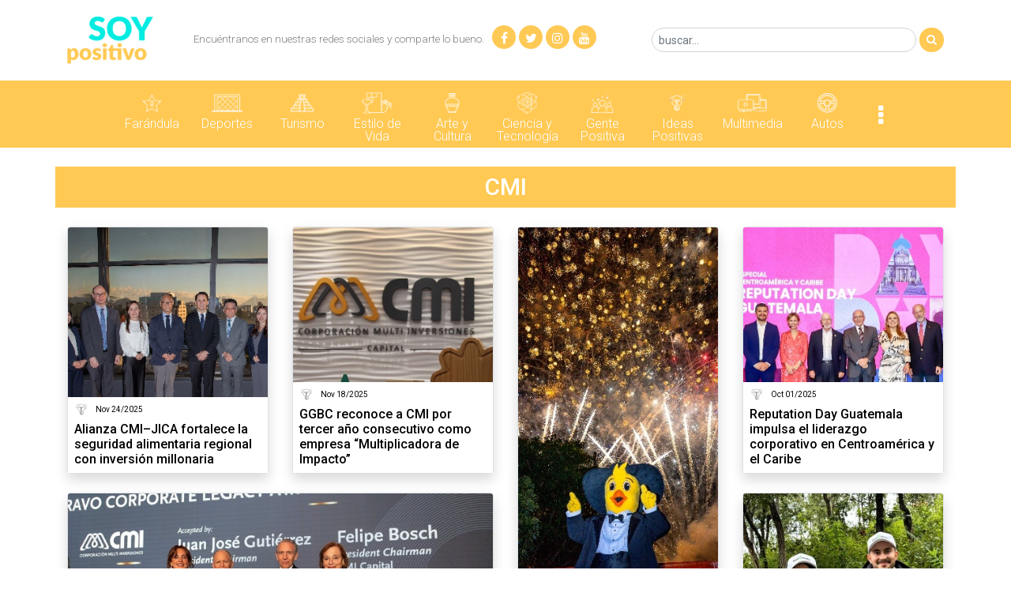

--- FILE ---
content_type: text/html; charset=UTF-8
request_url: https://www.soypositivo.com/tag/cmi/
body_size: 10707
content:
<!doctype html>
<html lang="es">
<head>
	<meta charset="UTF-8">
	<meta name="viewport" content="width=device-width, initial-scale=1">
	<link rel="profile" href="https://gmpg.org/xfn/11">
	
	<link rel="stylesheet" href="https://cdnjs.cloudflare.com/ajax/libs/twitter-bootstrap/4.4.1/css/bootstrap.min.css">
    <link rel="stylesheet" href="https://fonts.googleapis.com/css?family=Roboto:100,300,400,500,700">
    <link rel="stylesheet" href="//cdnjs.cloudflare.com/ajax/libs/font-awesome/5.12.1/css/fontawesome.min.css">
    <link rel="stylesheet" href="//cdnjs.cloudflare.com/ajax/libs/font-awesome/4.7.0/css/font-awesome.min.css">
    <link rel="stylesheet" href="//maxcdn.icons8.com/fonts/line-awesome/1.1/css/line-awesome.min.css">
    <link rel="stylesheet" href="//cdnjs.cloudflare.com/ajax/libs/simple-line-icons/2.4.1/css/simple-line-icons.min.css">
	<link rel="stylesheet" href="//cdnjs.cloudflare.com/ajax/libs/ekko-lightbox/5.3.0/ekko-lightbox.css">

	<meta name='robots' content='index, follow, max-image-preview:large, max-snippet:-1, max-video-preview:-1' />
	<style>img:is([sizes="auto" i], [sizes^="auto," i]) { contain-intrinsic-size: 3000px 1500px }</style>
	
	<!-- This site is optimized with the Yoast SEO plugin v19.6.1 - https://yoast.com/wordpress/plugins/seo/ -->
	<title>CMI Archivos - Soy Positivo</title>
	<link rel="canonical" href="https://www.soypositivo.com/tag/cmi/" />
	<link rel="next" href="https://www.soypositivo.com/tag/cmi/page/2/" />
	<meta property="og:locale" content="es_ES" />
	<meta property="og:type" content="article" />
	<meta property="og:title" content="CMI Archivos - Soy Positivo" />
	<meta property="og:url" content="https://www.soypositivo.com/tag/cmi/" />
	<meta property="og:site_name" content="Soy Positivo" />
	<meta property="og:image" content="https://www.soypositivo.com/wp-content/uploads/2020/03/80879531_2773777475994114_839019546286227456_o-1.png" />
	<meta property="og:image:width" content="1920" />
	<meta property="og:image:height" content="1080" />
	<meta property="og:image:type" content="image/png" />
	<meta name="twitter:card" content="summary_large_image" />
	<meta name="twitter:site" content="@soypositiivo_" />
	<script type="application/ld+json" class="yoast-schema-graph">{"@context":"https://schema.org","@graph":[{"@type":"CollectionPage","@id":"https://www.soypositivo.com/tag/cmi/","url":"https://www.soypositivo.com/tag/cmi/","name":"CMI Archivos - Soy Positivo","isPartOf":{"@id":"https://www.soypositivo.com/#website"},"breadcrumb":{"@id":"https://www.soypositivo.com/tag/cmi/#breadcrumb"},"inLanguage":"es"},{"@type":"BreadcrumbList","@id":"https://www.soypositivo.com/tag/cmi/#breadcrumb","itemListElement":[{"@type":"ListItem","position":1,"name":"Home","item":"https://www.soypositivo.com/"},{"@type":"ListItem","position":2,"name":"CMI"}]},{"@type":"WebSite","@id":"https://www.soypositivo.com/#website","url":"https://www.soypositivo.com/","name":"Soy Positivo","description":"Todo lo bueno y positivo de Guatemala y al rededor del mundo.","publisher":{"@id":"https://www.soypositivo.com/#organization"},"potentialAction":[{"@type":"SearchAction","target":{"@type":"EntryPoint","urlTemplate":"https://www.soypositivo.com/?s={search_term_string}"},"query-input":"required name=search_term_string"}],"inLanguage":"es"},{"@type":"Organization","@id":"https://www.soypositivo.com/#organization","name":"Soy Positivo","url":"https://www.soypositivo.com/","sameAs":["https://instagram.com/soypositivooficial?utm_source=ig_profile_share&amp;amp;amp;igshid=x6dknrqedw7x","https://www.youtube.com/channel/UCsC6chLELQbwa4Tzy_yGCgA?view_as=subscriber","https://www.facebook.com/soypositivooficial/","https://twitter.com/soypositiivo_"],"logo":{"@type":"ImageObject","inLanguage":"es","@id":"https://www.soypositivo.com/#/schema/logo/image/","url":"https://www.soypositivo.com/wp-content/uploads/2019/02/icono-pagina.png","contentUrl":"https://www.soypositivo.com/wp-content/uploads/2019/02/icono-pagina.png","width":512,"height":512,"caption":"Soy Positivo"},"image":{"@id":"https://www.soypositivo.com/#/schema/logo/image/"}}]}</script>
	<!-- / Yoast SEO plugin. -->


<link rel="alternate" type="application/rss+xml" title="Soy Positivo &raquo; Feed" href="https://www.soypositivo.com/feed/" />
<link rel="alternate" type="application/rss+xml" title="Soy Positivo &raquo; RSS de los comentarios" href="https://www.soypositivo.com/comments/feed/" />
<link rel="alternate" type="application/rss+xml" title="Soy Positivo &raquo; CMI RSS de la etiqueta" href="https://www.soypositivo.com/tag/cmi/feed/" />
<script type="ae38700072b0c2c0af30f1f3-text/javascript">
/* <![CDATA[ */
window._wpemojiSettings = {"baseUrl":"https:\/\/s.w.org\/images\/core\/emoji\/16.0.1\/72x72\/","ext":".png","svgUrl":"https:\/\/s.w.org\/images\/core\/emoji\/16.0.1\/svg\/","svgExt":".svg","source":{"concatemoji":"https:\/\/www.soypositivo.com\/wp-includes\/js\/wp-emoji-release.min.js?ver=6.8.3"}};
/*! This file is auto-generated */
!function(s,n){var o,i,e;function c(e){try{var t={supportTests:e,timestamp:(new Date).valueOf()};sessionStorage.setItem(o,JSON.stringify(t))}catch(e){}}function p(e,t,n){e.clearRect(0,0,e.canvas.width,e.canvas.height),e.fillText(t,0,0);var t=new Uint32Array(e.getImageData(0,0,e.canvas.width,e.canvas.height).data),a=(e.clearRect(0,0,e.canvas.width,e.canvas.height),e.fillText(n,0,0),new Uint32Array(e.getImageData(0,0,e.canvas.width,e.canvas.height).data));return t.every(function(e,t){return e===a[t]})}function u(e,t){e.clearRect(0,0,e.canvas.width,e.canvas.height),e.fillText(t,0,0);for(var n=e.getImageData(16,16,1,1),a=0;a<n.data.length;a++)if(0!==n.data[a])return!1;return!0}function f(e,t,n,a){switch(t){case"flag":return n(e,"\ud83c\udff3\ufe0f\u200d\u26a7\ufe0f","\ud83c\udff3\ufe0f\u200b\u26a7\ufe0f")?!1:!n(e,"\ud83c\udde8\ud83c\uddf6","\ud83c\udde8\u200b\ud83c\uddf6")&&!n(e,"\ud83c\udff4\udb40\udc67\udb40\udc62\udb40\udc65\udb40\udc6e\udb40\udc67\udb40\udc7f","\ud83c\udff4\u200b\udb40\udc67\u200b\udb40\udc62\u200b\udb40\udc65\u200b\udb40\udc6e\u200b\udb40\udc67\u200b\udb40\udc7f");case"emoji":return!a(e,"\ud83e\udedf")}return!1}function g(e,t,n,a){var r="undefined"!=typeof WorkerGlobalScope&&self instanceof WorkerGlobalScope?new OffscreenCanvas(300,150):s.createElement("canvas"),o=r.getContext("2d",{willReadFrequently:!0}),i=(o.textBaseline="top",o.font="600 32px Arial",{});return e.forEach(function(e){i[e]=t(o,e,n,a)}),i}function t(e){var t=s.createElement("script");t.src=e,t.defer=!0,s.head.appendChild(t)}"undefined"!=typeof Promise&&(o="wpEmojiSettingsSupports",i=["flag","emoji"],n.supports={everything:!0,everythingExceptFlag:!0},e=new Promise(function(e){s.addEventListener("DOMContentLoaded",e,{once:!0})}),new Promise(function(t){var n=function(){try{var e=JSON.parse(sessionStorage.getItem(o));if("object"==typeof e&&"number"==typeof e.timestamp&&(new Date).valueOf()<e.timestamp+604800&&"object"==typeof e.supportTests)return e.supportTests}catch(e){}return null}();if(!n){if("undefined"!=typeof Worker&&"undefined"!=typeof OffscreenCanvas&&"undefined"!=typeof URL&&URL.createObjectURL&&"undefined"!=typeof Blob)try{var e="postMessage("+g.toString()+"("+[JSON.stringify(i),f.toString(),p.toString(),u.toString()].join(",")+"));",a=new Blob([e],{type:"text/javascript"}),r=new Worker(URL.createObjectURL(a),{name:"wpTestEmojiSupports"});return void(r.onmessage=function(e){c(n=e.data),r.terminate(),t(n)})}catch(e){}c(n=g(i,f,p,u))}t(n)}).then(function(e){for(var t in e)n.supports[t]=e[t],n.supports.everything=n.supports.everything&&n.supports[t],"flag"!==t&&(n.supports.everythingExceptFlag=n.supports.everythingExceptFlag&&n.supports[t]);n.supports.everythingExceptFlag=n.supports.everythingExceptFlag&&!n.supports.flag,n.DOMReady=!1,n.readyCallback=function(){n.DOMReady=!0}}).then(function(){return e}).then(function(){var e;n.supports.everything||(n.readyCallback(),(e=n.source||{}).concatemoji?t(e.concatemoji):e.wpemoji&&e.twemoji&&(t(e.twemoji),t(e.wpemoji)))}))}((window,document),window._wpemojiSettings);
/* ]]> */
</script>
<style id='wp-emoji-styles-inline-css' type='text/css'>

	img.wp-smiley, img.emoji {
		display: inline !important;
		border: none !important;
		box-shadow: none !important;
		height: 1em !important;
		width: 1em !important;
		margin: 0 0.07em !important;
		vertical-align: -0.1em !important;
		background: none !important;
		padding: 0 !important;
	}
</style>
<link rel='stylesheet' id='wp-block-library-css' href='https://www.soypositivo.com/wp-includes/css/dist/block-library/style.min.css?ver=6.8.3' type='text/css' media='all' />
<style id='classic-theme-styles-inline-css' type='text/css'>
/*! This file is auto-generated */
.wp-block-button__link{color:#fff;background-color:#32373c;border-radius:9999px;box-shadow:none;text-decoration:none;padding:calc(.667em + 2px) calc(1.333em + 2px);font-size:1.125em}.wp-block-file__button{background:#32373c;color:#fff;text-decoration:none}
</style>
<link rel='stylesheet' id='block-gallery-frontend-css' href='https://www.soypositivo.com/wp-content/plugins/block-gallery/dist/blocks.style.build.css?ver=1.1.6' type='text/css' media='all' />
<style id='global-styles-inline-css' type='text/css'>
:root{--wp--preset--aspect-ratio--square: 1;--wp--preset--aspect-ratio--4-3: 4/3;--wp--preset--aspect-ratio--3-4: 3/4;--wp--preset--aspect-ratio--3-2: 3/2;--wp--preset--aspect-ratio--2-3: 2/3;--wp--preset--aspect-ratio--16-9: 16/9;--wp--preset--aspect-ratio--9-16: 9/16;--wp--preset--color--black: #000000;--wp--preset--color--cyan-bluish-gray: #abb8c3;--wp--preset--color--white: #ffffff;--wp--preset--color--pale-pink: #f78da7;--wp--preset--color--vivid-red: #cf2e2e;--wp--preset--color--luminous-vivid-orange: #ff6900;--wp--preset--color--luminous-vivid-amber: #fcb900;--wp--preset--color--light-green-cyan: #7bdcb5;--wp--preset--color--vivid-green-cyan: #00d084;--wp--preset--color--pale-cyan-blue: #8ed1fc;--wp--preset--color--vivid-cyan-blue: #0693e3;--wp--preset--color--vivid-purple: #9b51e0;--wp--preset--gradient--vivid-cyan-blue-to-vivid-purple: linear-gradient(135deg,rgba(6,147,227,1) 0%,rgb(155,81,224) 100%);--wp--preset--gradient--light-green-cyan-to-vivid-green-cyan: linear-gradient(135deg,rgb(122,220,180) 0%,rgb(0,208,130) 100%);--wp--preset--gradient--luminous-vivid-amber-to-luminous-vivid-orange: linear-gradient(135deg,rgba(252,185,0,1) 0%,rgba(255,105,0,1) 100%);--wp--preset--gradient--luminous-vivid-orange-to-vivid-red: linear-gradient(135deg,rgba(255,105,0,1) 0%,rgb(207,46,46) 100%);--wp--preset--gradient--very-light-gray-to-cyan-bluish-gray: linear-gradient(135deg,rgb(238,238,238) 0%,rgb(169,184,195) 100%);--wp--preset--gradient--cool-to-warm-spectrum: linear-gradient(135deg,rgb(74,234,220) 0%,rgb(151,120,209) 20%,rgb(207,42,186) 40%,rgb(238,44,130) 60%,rgb(251,105,98) 80%,rgb(254,248,76) 100%);--wp--preset--gradient--blush-light-purple: linear-gradient(135deg,rgb(255,206,236) 0%,rgb(152,150,240) 100%);--wp--preset--gradient--blush-bordeaux: linear-gradient(135deg,rgb(254,205,165) 0%,rgb(254,45,45) 50%,rgb(107,0,62) 100%);--wp--preset--gradient--luminous-dusk: linear-gradient(135deg,rgb(255,203,112) 0%,rgb(199,81,192) 50%,rgb(65,88,208) 100%);--wp--preset--gradient--pale-ocean: linear-gradient(135deg,rgb(255,245,203) 0%,rgb(182,227,212) 50%,rgb(51,167,181) 100%);--wp--preset--gradient--electric-grass: linear-gradient(135deg,rgb(202,248,128) 0%,rgb(113,206,126) 100%);--wp--preset--gradient--midnight: linear-gradient(135deg,rgb(2,3,129) 0%,rgb(40,116,252) 100%);--wp--preset--font-size--small: 13px;--wp--preset--font-size--medium: 20px;--wp--preset--font-size--large: 36px;--wp--preset--font-size--x-large: 42px;--wp--preset--spacing--20: 0.44rem;--wp--preset--spacing--30: 0.67rem;--wp--preset--spacing--40: 1rem;--wp--preset--spacing--50: 1.5rem;--wp--preset--spacing--60: 2.25rem;--wp--preset--spacing--70: 3.38rem;--wp--preset--spacing--80: 5.06rem;--wp--preset--shadow--natural: 6px 6px 9px rgba(0, 0, 0, 0.2);--wp--preset--shadow--deep: 12px 12px 50px rgba(0, 0, 0, 0.4);--wp--preset--shadow--sharp: 6px 6px 0px rgba(0, 0, 0, 0.2);--wp--preset--shadow--outlined: 6px 6px 0px -3px rgba(255, 255, 255, 1), 6px 6px rgba(0, 0, 0, 1);--wp--preset--shadow--crisp: 6px 6px 0px rgba(0, 0, 0, 1);}:where(.is-layout-flex){gap: 0.5em;}:where(.is-layout-grid){gap: 0.5em;}body .is-layout-flex{display: flex;}.is-layout-flex{flex-wrap: wrap;align-items: center;}.is-layout-flex > :is(*, div){margin: 0;}body .is-layout-grid{display: grid;}.is-layout-grid > :is(*, div){margin: 0;}:where(.wp-block-columns.is-layout-flex){gap: 2em;}:where(.wp-block-columns.is-layout-grid){gap: 2em;}:where(.wp-block-post-template.is-layout-flex){gap: 1.25em;}:where(.wp-block-post-template.is-layout-grid){gap: 1.25em;}.has-black-color{color: var(--wp--preset--color--black) !important;}.has-cyan-bluish-gray-color{color: var(--wp--preset--color--cyan-bluish-gray) !important;}.has-white-color{color: var(--wp--preset--color--white) !important;}.has-pale-pink-color{color: var(--wp--preset--color--pale-pink) !important;}.has-vivid-red-color{color: var(--wp--preset--color--vivid-red) !important;}.has-luminous-vivid-orange-color{color: var(--wp--preset--color--luminous-vivid-orange) !important;}.has-luminous-vivid-amber-color{color: var(--wp--preset--color--luminous-vivid-amber) !important;}.has-light-green-cyan-color{color: var(--wp--preset--color--light-green-cyan) !important;}.has-vivid-green-cyan-color{color: var(--wp--preset--color--vivid-green-cyan) !important;}.has-pale-cyan-blue-color{color: var(--wp--preset--color--pale-cyan-blue) !important;}.has-vivid-cyan-blue-color{color: var(--wp--preset--color--vivid-cyan-blue) !important;}.has-vivid-purple-color{color: var(--wp--preset--color--vivid-purple) !important;}.has-black-background-color{background-color: var(--wp--preset--color--black) !important;}.has-cyan-bluish-gray-background-color{background-color: var(--wp--preset--color--cyan-bluish-gray) !important;}.has-white-background-color{background-color: var(--wp--preset--color--white) !important;}.has-pale-pink-background-color{background-color: var(--wp--preset--color--pale-pink) !important;}.has-vivid-red-background-color{background-color: var(--wp--preset--color--vivid-red) !important;}.has-luminous-vivid-orange-background-color{background-color: var(--wp--preset--color--luminous-vivid-orange) !important;}.has-luminous-vivid-amber-background-color{background-color: var(--wp--preset--color--luminous-vivid-amber) !important;}.has-light-green-cyan-background-color{background-color: var(--wp--preset--color--light-green-cyan) !important;}.has-vivid-green-cyan-background-color{background-color: var(--wp--preset--color--vivid-green-cyan) !important;}.has-pale-cyan-blue-background-color{background-color: var(--wp--preset--color--pale-cyan-blue) !important;}.has-vivid-cyan-blue-background-color{background-color: var(--wp--preset--color--vivid-cyan-blue) !important;}.has-vivid-purple-background-color{background-color: var(--wp--preset--color--vivid-purple) !important;}.has-black-border-color{border-color: var(--wp--preset--color--black) !important;}.has-cyan-bluish-gray-border-color{border-color: var(--wp--preset--color--cyan-bluish-gray) !important;}.has-white-border-color{border-color: var(--wp--preset--color--white) !important;}.has-pale-pink-border-color{border-color: var(--wp--preset--color--pale-pink) !important;}.has-vivid-red-border-color{border-color: var(--wp--preset--color--vivid-red) !important;}.has-luminous-vivid-orange-border-color{border-color: var(--wp--preset--color--luminous-vivid-orange) !important;}.has-luminous-vivid-amber-border-color{border-color: var(--wp--preset--color--luminous-vivid-amber) !important;}.has-light-green-cyan-border-color{border-color: var(--wp--preset--color--light-green-cyan) !important;}.has-vivid-green-cyan-border-color{border-color: var(--wp--preset--color--vivid-green-cyan) !important;}.has-pale-cyan-blue-border-color{border-color: var(--wp--preset--color--pale-cyan-blue) !important;}.has-vivid-cyan-blue-border-color{border-color: var(--wp--preset--color--vivid-cyan-blue) !important;}.has-vivid-purple-border-color{border-color: var(--wp--preset--color--vivid-purple) !important;}.has-vivid-cyan-blue-to-vivid-purple-gradient-background{background: var(--wp--preset--gradient--vivid-cyan-blue-to-vivid-purple) !important;}.has-light-green-cyan-to-vivid-green-cyan-gradient-background{background: var(--wp--preset--gradient--light-green-cyan-to-vivid-green-cyan) !important;}.has-luminous-vivid-amber-to-luminous-vivid-orange-gradient-background{background: var(--wp--preset--gradient--luminous-vivid-amber-to-luminous-vivid-orange) !important;}.has-luminous-vivid-orange-to-vivid-red-gradient-background{background: var(--wp--preset--gradient--luminous-vivid-orange-to-vivid-red) !important;}.has-very-light-gray-to-cyan-bluish-gray-gradient-background{background: var(--wp--preset--gradient--very-light-gray-to-cyan-bluish-gray) !important;}.has-cool-to-warm-spectrum-gradient-background{background: var(--wp--preset--gradient--cool-to-warm-spectrum) !important;}.has-blush-light-purple-gradient-background{background: var(--wp--preset--gradient--blush-light-purple) !important;}.has-blush-bordeaux-gradient-background{background: var(--wp--preset--gradient--blush-bordeaux) !important;}.has-luminous-dusk-gradient-background{background: var(--wp--preset--gradient--luminous-dusk) !important;}.has-pale-ocean-gradient-background{background: var(--wp--preset--gradient--pale-ocean) !important;}.has-electric-grass-gradient-background{background: var(--wp--preset--gradient--electric-grass) !important;}.has-midnight-gradient-background{background: var(--wp--preset--gradient--midnight) !important;}.has-small-font-size{font-size: var(--wp--preset--font-size--small) !important;}.has-medium-font-size{font-size: var(--wp--preset--font-size--medium) !important;}.has-large-font-size{font-size: var(--wp--preset--font-size--large) !important;}.has-x-large-font-size{font-size: var(--wp--preset--font-size--x-large) !important;}
:where(.wp-block-post-template.is-layout-flex){gap: 1.25em;}:where(.wp-block-post-template.is-layout-grid){gap: 1.25em;}
:where(.wp-block-columns.is-layout-flex){gap: 2em;}:where(.wp-block-columns.is-layout-grid){gap: 2em;}
:root :where(.wp-block-pullquote){font-size: 1.5em;line-height: 1.6;}
</style>
<link rel='stylesheet' id='soypositivo-style-css' href='https://www.soypositivo.com/wp-content/themes/soypositivo/style.css?ver=6.8.3' type='text/css' media='all' />
<link rel='stylesheet' id='soypositivo-template-css' href='https://www.soypositivo.com/wp-content/themes/soypositivo/assets/css/template.css?ver=20200323' type='text/css' media='all' />
<script type="ae38700072b0c2c0af30f1f3-text/javascript" src="https://www.soypositivo.com/wp-includes/js/jquery/jquery.min.js?ver=3.7.1" id="jquery-core-js"></script>
<script type="ae38700072b0c2c0af30f1f3-text/javascript" src="https://www.soypositivo.com/wp-includes/js/jquery/jquery-migrate.min.js?ver=3.4.1" id="jquery-migrate-js"></script>
<script type="ae38700072b0c2c0af30f1f3-text/javascript" src="https://www.soypositivo.com/wp-content/themes/soypositivo/assets/js/scripts.js?ver=20200318" id="soypositivo-scripts-js"></script>
<script type="ae38700072b0c2c0af30f1f3-text/javascript" src="https://www.soypositivo.com/wp-content/themes/soypositivo/assets/js/gallery.js?ver=20200311" id="soypositivo-gallery-js"></script>
<script type="ae38700072b0c2c0af30f1f3-text/javascript" id="soypositivo-loadmore-js-extra">
/* <![CDATA[ */
var sp_loadmore_params = {"ajaxurl":"https:\/\/www.soypositivo.com\/wp-admin\/admin-ajax.php","posts":"{\"tag\":\"cmi\",\"error\":\"\",\"m\":\"\",\"p\":0,\"post_parent\":\"\",\"subpost\":\"\",\"subpost_id\":\"\",\"attachment\":\"\",\"attachment_id\":0,\"name\":\"\",\"pagename\":\"\",\"page_id\":0,\"second\":\"\",\"minute\":\"\",\"hour\":\"\",\"day\":0,\"monthnum\":0,\"year\":0,\"w\":0,\"category_name\":\"\",\"cat\":\"\",\"tag_id\":3992,\"author\":\"\",\"author_name\":\"\",\"feed\":\"\",\"tb\":\"\",\"paged\":0,\"meta_key\":\"\",\"meta_value\":\"\",\"preview\":\"\",\"s\":\"\",\"sentence\":\"\",\"title\":\"\",\"fields\":\"all\",\"menu_order\":\"\",\"embed\":\"\",\"category__in\":[],\"category__not_in\":[],\"category__and\":[],\"post__in\":[],\"post__not_in\":[],\"post_name__in\":[],\"tag__in\":[],\"tag__not_in\":[],\"tag__and\":[],\"tag_slug__in\":[\"cmi\"],\"tag_slug__and\":[],\"post_parent__in\":[],\"post_parent__not_in\":[],\"author__in\":[],\"author__not_in\":[],\"search_columns\":[],\"ignore_sticky_posts\":false,\"suppress_filters\":false,\"cache_results\":true,\"update_post_term_cache\":true,\"update_menu_item_cache\":false,\"lazy_load_term_meta\":true,\"update_post_meta_cache\":true,\"post_type\":\"\",\"posts_per_page\":10,\"nopaging\":false,\"comments_per_page\":\"50\",\"no_found_rows\":false,\"order\":\"DESC\"}","is_single":"","is_search":"","single_id":"0","category_id":"0","search_s":"","current_page":"1","max_page":"8"};
/* ]]> */
</script>
<script type="ae38700072b0c2c0af30f1f3-text/javascript" src="https://www.soypositivo.com/wp-content/themes/soypositivo/assets/js/loadmore.js?ver=20200311" id="soypositivo-loadmore-js"></script>
<link rel="https://api.w.org/" href="https://www.soypositivo.com/wp-json/" /><link rel="alternate" title="JSON" type="application/json" href="https://www.soypositivo.com/wp-json/wp/v2/tags/3992" /><link rel="EditURI" type="application/rsd+xml" title="RSD" href="https://www.soypositivo.com/xmlrpc.php?rsd" />
<meta name="generator" content="WordPress 6.8.3" />
<meta name="generator" content="Site Kit by Google 1.83.0" /><script async src="//pagead2.googlesyndication.com/pagead/js/adsbygoogle.js" type="ae38700072b0c2c0af30f1f3-text/javascript"></script>
<script type="ae38700072b0c2c0af30f1f3-text/javascript">
  (adsbygoogle = window.adsbygoogle || []).push({
    google_ad_client: "ca-pub-8814443769245458",
    enable_page_level_ads: true
  });
</script>
<script type="ae38700072b0c2c0af30f1f3-text/javascript">
  (adsbygoogle = window.adsbygoogle || []).push({
    google_ad_client: "ca-pub-8814443769245458",
    enable_page_level_ads: true
  });
</script>
<!-- Global site tag (gtag.js) - Google Analytics -->
<script async src="https://www.googletagmanager.com/gtag/js?id=UA-162127527-1" type="ae38700072b0c2c0af30f1f3-text/javascript"></script>
<script type="ae38700072b0c2c0af30f1f3-text/javascript">
  window.dataLayer = window.dataLayer || [];
  function gtag(){dataLayer.push(arguments);}
  gtag('js', new Date());

  gtag('config', 'UA-162127527-1');
</script>
<script data-ad-client="ca-pub-8900610961457385" async src="https://pagead2.googlesyndication.com/pagead/js/adsbygoogle.js" type="ae38700072b0c2c0af30f1f3-text/javascript"></script>
<script data-ad-client="ca-pub-8900610961457385" async src="https://pagead2.googlesyndication.com/pagead/js/adsbygoogle.js" type="ae38700072b0c2c0af30f1f3-text/javascript"></script><link rel="icon" href="https://www.soypositivo.com/wp-content/uploads/2019/02/cropped-icono-pagina-32x32.png" sizes="32x32" />
<link rel="icon" href="https://www.soypositivo.com/wp-content/uploads/2019/02/cropped-icono-pagina-192x192.png" sizes="192x192" />
<link rel="apple-touch-icon" href="https://www.soypositivo.com/wp-content/uploads/2019/02/cropped-icono-pagina-180x180.png" />
<meta name="msapplication-TileImage" content="https://www.soypositivo.com/wp-content/uploads/2019/02/cropped-icono-pagina-270x270.png" />
</head>

<body class="archive tag tag-cmi tag-3992 wp-theme-soypositivo hfeed no-sidebar">
	
	<header >
    <nav class="navbar navbar-light navbar-expand-md" style="background-color: #fff;">
        <div class="container">
    		<a class="navbar-brand" href="https://www.soypositivo.com/">
				<img id="logo" class="pt-md-2 pb-md-2" alt="Logo Soy Positivo" src="https://www.soypositivo.com/wp-content/themes/soypositivo/assets/images/logo.png" width="80%">
    		</a>
    		<button data-toggle="collapse" data-target="#navcol-3" class="navbar-toggler" id="btn-nav-col-3">
    			<span class="sr-only">Toggle navigation</span>
    			<i class="la la-search"></i>
    		</button>
        <div
                class="collapse navbar-collapse" id="navcol-1">
                <ul class="nav navbar-nav mr-auto">
                    <li class="nav-item d-none d-sm-none d-md-none d-lg-inline-block" role="presentation">
                    	<span class="nav-link font-weight-light intro-text">Encuéntranos en nuestras redes sociales y comparte lo bueno.</span>
                    </li>
                    <li class="nav-item d-inline-flex d-sm-inline-flex mb-2 mr-2" role="presentation">
                    	<a class="nav-link fa-redes head" target="_blank" href="https://www.facebook.com/soypositivooficial/"><i class="fa fa-facebook"></i></a>
                    	<a class="nav-link fa-redes head" target="_blank" href="https://twitter.com/SoyPositivo_"><i class="fa fa-twitter"></i></a>
                    	<a class="nav-link fa-redes head" target="_blank" href="https://www.instagram.com/soypositivooficial/"><i class="fa fa-instagram"></i></a>
                    	<a class="nav-link fa-redes head" target="_blank" href="https://www.youtube.com/channel/UCsC6chLELQbwa4Tzy_yGCgA"><i class="fa fa-youtube"></i></a>
                    </li>
                </ul>
        </div>
        <div class="collapse navbar-collapse" id="navcol-3">
            <ul class="nav navbar-nav ml-auto">
                <li class="nav-item" role="presentation">
                	                	<form action="https://www.soypositivo.com">
                    <div class="input-group input-group-sm">

                    		<input class="form-control input-buscar" name="s" value="" type="text" placeholder="buscar...">
	                        <div class="input-group-append d-none d-sm-none d-md-inline-block">
	                        	<button class="btn btn-outline-link btn-search" type="submit">
	                        		<i class="fa fa-search"></i>
	                        	</button>
	                        </div>
                    </div>
                  </form>
                </li>
            </ul>
        </div>
        </div>
    </nav>
    <nav class="navbar navbar-light navbar-expand-lg text-white nav-secciones m-0 p-0">
        <div class="container-fluid">
        	<button data-toggle="collapse" class="navbar-toggler" data-target="#navcol-2" id="btn-nav-col-2" onclick="if (!window.__cfRLUnblockHandlers) return false; clickedIt()" data-cf-modified-ae38700072b0c2c0af30f1f3-="">
        		<span class="sr-only">Toggle navigation</span>
        		<i class="la la-bars pr-2"></i><span>MENÚ&nbsp;</span>
        	</button>
            <div class="collapse navbar-collapse"
                id="navcol-2">
                <ul class="nav navbar-nav d-flex d-sm-flex d-md-flex d-lg-flex d-xl-flex mx-auto align-items-xl-center">
                	
                							    
						  
						    <li class="nav-item" style="" role="presentation" onmouseover="if (!window.__cfRLUnblockHandlers) return false; this.style.backgroundColor='#b981ff'" onmouseout="if (!window.__cfRLUnblockHandlers) return false; this.style.backgroundColor=''" data-cf-modified-ae38700072b0c2c0af30f1f3-="">
						    	<a class="nav-link" href="https://www.soypositivo.com/farandula/">
							    	<img class="d-block" src="https://www.soypositivo.com/wp-content/uploads/2018/07/Objeto-inteligente-vectorial1.png" alt="Farándula">
							    	<span class="d-block">Farándula</span>
						    	</a>
						    </li>
						    
						    						    
						  
						    <li class="nav-item" style="" role="presentation" onmouseover="if (!window.__cfRLUnblockHandlers) return false; this.style.backgroundColor='#fc355f'" onmouseout="if (!window.__cfRLUnblockHandlers) return false; this.style.backgroundColor=''" data-cf-modified-ae38700072b0c2c0af30f1f3-="">
						    	<a class="nav-link" href="https://www.soypositivo.com/deportes/">
							    	<img class="d-block" src="https://www.soypositivo.com/wp-content/uploads/2018/07/Objeto-inteligente-vectorial1-1.png" alt="Deportes">
							    	<span class="d-block">Deportes</span>
						    	</a>
						    </li>
						    
						    						    
						  
						    <li class="nav-item" style="" role="presentation" onmouseover="if (!window.__cfRLUnblockHandlers) return false; this.style.backgroundColor='#fbb03b'" onmouseout="if (!window.__cfRLUnblockHandlers) return false; this.style.backgroundColor=''" data-cf-modified-ae38700072b0c2c0af30f1f3-="">
						    	<a class="nav-link" href="https://www.soypositivo.com/turismo/">
							    	<img class="d-block" src="https://www.soypositivo.com/wp-content/uploads/2018/07/Icono-Turismo3_03.png" alt="Turismo">
							    	<span class="d-block">Turismo</span>
						    	</a>
						    </li>
						    
						    						    
						  
						    <li class="nav-item" style="" role="presentation" onmouseover="if (!window.__cfRLUnblockHandlers) return false; this.style.backgroundColor='#2cabff'" onmouseout="if (!window.__cfRLUnblockHandlers) return false; this.style.backgroundColor=''" data-cf-modified-ae38700072b0c2c0af30f1f3-="">
						    	<a class="nav-link" href="https://www.soypositivo.com/estilo-de-vida/">
							    	<img class="d-block" src="https://www.soypositivo.com/wp-content/uploads/2018/07/Objeto-inteligente-vectorial3-1.png" alt="Estilo de Vida">
							    	<span class="d-block">Estilo de Vida</span>
						    	</a>
						    </li>
						    
						    						    
						  
						    <li class="nav-item" style="" role="presentation" onmouseover="if (!window.__cfRLUnblockHandlers) return false; this.style.backgroundColor='#ffbd3a'" onmouseout="if (!window.__cfRLUnblockHandlers) return false; this.style.backgroundColor=''" data-cf-modified-ae38700072b0c2c0af30f1f3-="">
						    	<a class="nav-link" href="https://www.soypositivo.com/arte-y-cultura/">
							    	<img class="d-block" src="https://www.soypositivo.com/wp-content/uploads/2018/07/Objeto-inteligente-vectorial4-1.png" alt="Arte y Cultura">
							    	<span class="d-block">Arte y Cultura</span>
						    	</a>
						    </li>
						    
						    						    
						  
						    <li class="nav-item" style="" role="presentation" onmouseover="if (!window.__cfRLUnblockHandlers) return false; this.style.backgroundColor='#14cd51'" onmouseout="if (!window.__cfRLUnblockHandlers) return false; this.style.backgroundColor=''" data-cf-modified-ae38700072b0c2c0af30f1f3-="">
						    	<a class="nav-link" href="https://www.soypositivo.com/ciencia-y-tecnologia/">
							    	<img class="d-block" src="https://www.soypositivo.com/wp-content/uploads/2018/07/Objeto-inteligente-vectorial5-1.png" alt="Ciencia y Tecnología">
							    	<span class="d-block">Ciencia y Tecnología</span>
						    	</a>
						    </li>
						    
						    						    
						  
						    <li class="nav-item" style="" role="presentation" onmouseover="if (!window.__cfRLUnblockHandlers) return false; this.style.backgroundColor='#0dcabc'" onmouseout="if (!window.__cfRLUnblockHandlers) return false; this.style.backgroundColor=''" data-cf-modified-ae38700072b0c2c0af30f1f3-="">
						    	<a class="nav-link" href="https://www.soypositivo.com/gente-positiva/">
							    	<img class="d-block" src="https://www.soypositivo.com/wp-content/uploads/2018/07/Objeto-inteligente-vectorial6-1.png" alt="Gente Positiva">
							    	<span class="d-block">Gente Positiva</span>
						    	</a>
						    </li>
						    
						    						    
						  
						    <li class="nav-item" style="" role="presentation" onmouseover="if (!window.__cfRLUnblockHandlers) return false; this.style.backgroundColor='#dfc90d'" onmouseout="if (!window.__cfRLUnblockHandlers) return false; this.style.backgroundColor=''" data-cf-modified-ae38700072b0c2c0af30f1f3-="">
						    	<a class="nav-link" href="https://www.soypositivo.com/ideas-positivas/">
							    	<img class="d-block" src="https://www.soypositivo.com/wp-content/uploads/2018/07/Objeto-inteligente-vectorial7-1.png" alt="Ideas Positivas">
							    	<span class="d-block">Ideas Positivas</span>
						    	</a>
						    </li>
						    
						    						    
						  
						    <li class="nav-item" style="" role="presentation" onmouseover="if (!window.__cfRLUnblockHandlers) return false; this.style.backgroundColor='#a40329'" onmouseout="if (!window.__cfRLUnblockHandlers) return false; this.style.backgroundColor=''" data-cf-modified-ae38700072b0c2c0af30f1f3-="">
						    	<a class="nav-link" href="https://www.soypositivo.com/multimedia/">
							    	<img class="d-block" src="https://www.soypositivo.com/wp-content/uploads/2018/07/Objeto-inteligente-vectorial8-1.png" alt="Multimedia">
							    	<span class="d-block">Multimedia</span>
						    	</a>
						    </li>
						    
						    						    
						  
						    <li class="nav-item" style="" role="presentation" onmouseover="if (!window.__cfRLUnblockHandlers) return false; this.style.backgroundColor='#19428e'" onmouseout="if (!window.__cfRLUnblockHandlers) return false; this.style.backgroundColor=''" data-cf-modified-ae38700072b0c2c0af30f1f3-="">
						    	<a class="nav-link" href="https://www.soypositivo.com/autos/">
							    	<img class="d-block" src="https://www.soypositivo.com/wp-content/uploads/2018/08/autos-blanco.png" alt="Autos">
							    	<span class="d-block">Autos</span>
						    	</a>
						    </li>
						    
						                    	<li class="nav-item menu-2-toggle-dk" style="" role="presentation" style="width:40px;">
				    	<a class="nav-link menu-2-toggle" href="#" style="width:40px;line-height: 60px;font-size: 30px;">
					    	<i class="fa fa-ellipsis-v" aria-hidden="true"></i>
				    	</a>
				    </li>
                </ul>
            </div>
            <button data-toggle="collapse" class="navbar-toggler menu-2-toggle">
        		<i class="fa fa-ellipsis-v" aria-hidden="true"></i>
        	</button>
        </div>
    </nav>
    <div class="container" id="menu-2" style="display:none;">
    	<div class="row">
    		<div class="col-md-4 offset-md-8 col-xl-3 offset-xl-9  col-7 offset-5 cont-menu-nav">
    			    		<ul id="menu-nav-menu-principal" class="nav justify-content-end"><li class="nav-item" role="presentation"><a class="nav-link menu-toogle-link" href="https://www.soypositivo.com/nosotros/">Nosotros</a></li><li class="nav-item" role="presentation"><a class="nav-link menu-toogle-link" href="https://www.soypositivo.com/compartamos-lo-bueno/">¡Compartamos lo bueno!</a></li><li class="nav-item" role="presentation"><a class="nav-link menu-toogle-link" href="https://www.soypositivo.com/publicidad/">Publicidad</a></li></ul>    		</div>
    </header>
  

<div class="container mt-4 mb-4">
  	<div class="row">
		<div class="col-12 caja-titulo pt-2">
			<h1>CMI</h1>		</div>
	</div>
</div>
  <main class="container mt-4 mb-4">
        <div class="row sp_loadmore_container">
    		<div class="col-10 col-sm-10 col-md-12 col-lg-6 offset-1 offset-sm-1 offset-md-0">
                <div class="row">
        
<div class="col-md-6">
	<a class="link-card" href="https://www.soypositivo.com/alianza-cmi-jica-fortalece-la-seguridad-alimentaria-regional-con-inversion-millonaria/">
		<div class="card border rounded shadow mb-4 mascara">
		    <div class="w-100 h-100 filter" style="background-color:#dfc90d;"></div>
		    
		    		    <img class="img-fluid card-img w-100 d-block" height="368" width="300" src="https://www.soypositivo.com/wp-content/uploads/2025/11/j-p-1.jpg" loading="lazy">
		    		    <div class="card-body p-0">
		        <div class="card-metadata">
		        	<img class="icon-no-hover" src="https://www.soypositivo.com/wp-content/uploads/2018/07/Objeto-inteligente-vectorial7-2.png">
		        	<img class="icon-hover" src="https://www.soypositivo.com/wp-content/uploads/2018/07/Objeto-inteligente-vectorial7-3.png">
		        	<span class="date pb-2 pt-2">Nov 24/2025</span>
		            <h3 class="title pb-2 pr-2 pl-2 m-0">Alianza CMI–JICA fortalece la seguridad alimentaria regional con inversión millonaria</h3>
		        </div>
		    </div>
		</div>
	</a>  
</div>

	


<div class="col-md-6">
	<a class="link-card" href="https://www.soypositivo.com/ggbc-reconoce-a-cmi-por-tercer-ano-consecutivo-como-empresa-multiplicadora-de-impacto/">
		<div class="card border rounded shadow mb-4 mascara">
		    <div class="w-100 h-100 filter" style="background-color:#dfc90d;"></div>
		    
		    		    <img class="img-fluid card-img w-100 d-block" height="368" width="300" src="https://www.soypositivo.com/wp-content/uploads/2025/11/c-p-10.jpg" loading="lazy">
		    		    <div class="card-body p-0">
		        <div class="card-metadata">
		        	<img class="icon-no-hover" src="https://www.soypositivo.com/wp-content/uploads/2018/07/Objeto-inteligente-vectorial7-2.png">
		        	<img class="icon-hover" src="https://www.soypositivo.com/wp-content/uploads/2018/07/Objeto-inteligente-vectorial7-3.png">
		        	<span class="date pb-2 pt-2">Nov 18/2025</span>
		            <h3 class="title pb-2 pr-2 pl-2 m-0">GGBC reconoce a CMI por tercer año consecutivo como empresa “Multiplicadora de Impacto”</h3>
		        </div>
		    </div>
		</div>
	</a>  
</div>

	


<div class="col-md-12">
	<a class="link-card" href="https://www.soypositivo.com/el-consejo-de-las-americas-destaca-a-cmi-por-su-impacto-y-trayectoria-empresarial-en-la-region/">
		<div class="card border rounded shadow mb-4 mascara">
		    <div class="w-100 h-100 filter" style="background-color:#dfc90d;"></div>
		    
		    		    <img class="img-fluid card-img w-100 d-block d-md-none" height="368" width="300" src="https://www.soypositivo.com/wp-content/uploads/2025/10/c-p-11.jpg" loading="lazy">
		    <img class="img-fluid card-img w-100 d-none d-md-block" height="368" width="300" src="https://www.soypositivo.com/wp-content/uploads/2025/10/c-pp-11.jpg" loading="lazy">
		    		    <div class="card-body p-0">
		        <div class="card-metadata">
		        	<img class="icon-no-hover" src="https://www.soypositivo.com/wp-content/uploads/2018/07/Objeto-inteligente-vectorial7-2.png">
		        	<img class="icon-hover" src="https://www.soypositivo.com/wp-content/uploads/2018/07/Objeto-inteligente-vectorial7-3.png">
		        	<span class="date pb-2 pt-2">Oct 17/2025</span>
		            <h3 class="title pb-2 pr-2 pl-2 m-0">El Consejo de las Américas destaca a CMI por su impacto y trayectoria empresarial en la región</h3>
		        </div>
		    </div>
		</div>
	</a>  
</div>

	

			</div></div>
			<div class="col-10 col-sm-10 col-md-12 col-lg-6 offset-1 offset-sm-1 offset-md-0">
                <div class="row">
                
                		
<div class="col-12 col-sm-12 col-md-6 col-lg-6">
	<a class="link-card" href="https://www.soypositivo.com/pollo-campero-conmemora-35-anos-llevando-ilusion-y-alegria-con-la-noche-de-los-deseos/">
		<div class="card border rounded shadow mb-4 mascara">
		    <div class="w-100 h-100 filter" style="background-color:#2cabff;"></div>
		    
		    		    <img class="img-fluid card-img w-100 d-block d-md-none" height="766" width="300" src="https://www.soypositivo.com/wp-content/uploads/2025/10/p-p-5.jpg" loading="lazy">
		    <img class="img-fluid card-img w-100 d-none d-md-block" height="766" width="300" src="https://www.soypositivo.com/wp-content/uploads/2025/10/p-ppp-5.jpg" loading="lazy">
		    		    <div class="card-body p-0">
		        <div class="card-metadata">
		        	<img class="icon-no-hover" src="https://www.soypositivo.com/wp-content/uploads/2018/07/Objeto-inteligente-vectorial3-2.png">
		        	<img class="icon-hover" src="https://www.soypositivo.com/wp-content/uploads/2018/07/Objeto-inteligente-vectorial3-3.png">
		        	<span class="date pb-2 pt-2">Oct 14/2025</span>
		            <h3 class="title pb-2 pr-2 pl-2 m-0">Pollo Campero conmemora 35 años llevando ilusión y alegría con “La Noche de los Deseos”</h3>
		        </div>
		    </div>
		</div>
	</a>  
</div>

	

 
                
                	<div class="col-12 col-sm-12 col-md-6 col-lg-6">
                		<div class="row">
			                			
                				
<div class="col-12">
	<a class="link-card" href="https://www.soypositivo.com/reputation-day-guatemala-impulsa-el-liderazgo-corporativo-en-centroamerica-y-el-caribe/">
		<div class="card border rounded shadow mb-4 mascara">
		    <div class="w-100 h-100 filter" style="background-color:#dfc90d;"></div>
		    
		    		    <img class="img-fluid card-img w-100 d-block" height="368" width="300" src="https://www.soypositivo.com/wp-content/uploads/2025/10/d-p.jpg" loading="lazy">
		    		    <div class="card-body p-0">
		        <div class="card-metadata">
		        	<img class="icon-no-hover" src="https://www.soypositivo.com/wp-content/uploads/2018/07/Objeto-inteligente-vectorial7-2.png">
		        	<img class="icon-hover" src="https://www.soypositivo.com/wp-content/uploads/2018/07/Objeto-inteligente-vectorial7-3.png">
		        	<span class="date pb-2 pt-2">Oct 01/2025</span>
		            <h3 class="title pb-2 pr-2 pl-2 m-0">Reputation Day Guatemala impulsa el liderazgo corporativo en Centroamérica y el Caribe</h3>
		        </div>
		    </div>
		</div>
	</a>  
</div>

	

 
                		
			                				
<div class="col-12">
	<a class="link-card" href="https://www.soypositivo.com/pradera-fortalece-su-compromiso-ambiental-con-jornada-de-reforestacion/">
		<div class="card border rounded shadow mb-4 mascara">
		    <div class="w-100 h-100 filter" style="background-color:#dfc90d;"></div>
		    
		    		    <img class="img-fluid card-img w-100 d-block" height="368" width="300" src="https://www.soypositivo.com/wp-content/uploads/2025/09/p-p-11.jpg" loading="lazy">
		    		    <div class="card-body p-0">
		        <div class="card-metadata">
		        	<img class="icon-no-hover" src="https://www.soypositivo.com/wp-content/uploads/2018/07/Objeto-inteligente-vectorial7-2.png">
		        	<img class="icon-hover" src="https://www.soypositivo.com/wp-content/uploads/2018/07/Objeto-inteligente-vectorial7-3.png">
		        	<span class="date pb-2 pt-2">Sep 22/2025</span>
		            <h3 class="title pb-2 pr-2 pl-2 m-0">Pradera fortalece su compromiso ambiental con jornada de reforestación</h3>
		        </div>
		    </div>
		</div>
	</a>  
</div>

	

 
                		
                		</div>
                	</div>
                </div>
            </div>
						<div class="col-10 col-sm-10 col-md-12 offset-1 offset-sm-1 offset-md-0">
                <div class="row">
               
			
<div class="col-12 col-sm-12 col-md-6 col-lg-3">
	<a class="link-card" href="https://www.soypositivo.com/cmi-fortalece-su-cultura-de-cumplimiento-y-buen-gobierno-en-encuentro-internacional/">
		<div class="card border rounded shadow mb-4 mascara">
		    <div class="w-100 h-100 filter" style="background-color:#dfc90d;"></div>
		    
		    		    <img class="img-fluid card-img w-100 d-block" height="368" width="300" src="https://www.soypositivo.com/wp-content/uploads/2025/06/w-p-3.jpg" loading="lazy">
		    		    <div class="card-body p-0">
		        <div class="card-metadata">
		        	<img class="icon-no-hover" src="https://www.soypositivo.com/wp-content/uploads/2018/07/Objeto-inteligente-vectorial7-2.png">
		        	<img class="icon-hover" src="https://www.soypositivo.com/wp-content/uploads/2018/07/Objeto-inteligente-vectorial7-3.png">
		        	<span class="date pb-2 pt-2">Jun 19/2025</span>
		            <h3 class="title pb-2 pr-2 pl-2 m-0">CMI fortalece su cultura de cumplimiento y buen gobierno en encuentro internacional</h3>
		        </div>
		    </div>
		</div>
	</a>  
</div>

	


<div class="col-12 col-sm-12 col-md-6 col-lg-3">
	<a class="link-card" href="https://www.soypositivo.com/multi-proyectos-destaca-en-eldi-panama-2025-como-referente-del-desarrollo-inmobiliario/">
		<div class="card border rounded shadow mb-4 mascara">
		    <div class="w-100 h-100 filter" style="background-color:#2cabff;"></div>
		    
		    		    <img class="img-fluid card-img w-100 d-block" height="368" width="300" src="https://www.soypositivo.com/wp-content/uploads/2025/06/l-p-6.jpg" loading="lazy">
		    		    <div class="card-body p-0">
		        <div class="card-metadata">
		        	<img class="icon-no-hover" src="https://www.soypositivo.com/wp-content/uploads/2018/07/Objeto-inteligente-vectorial3-2.png">
		        	<img class="icon-hover" src="https://www.soypositivo.com/wp-content/uploads/2018/07/Objeto-inteligente-vectorial3-3.png">
		        	<span class="date pb-2 pt-2">Jun 17/2025</span>
		            <h3 class="title pb-2 pr-2 pl-2 m-0">Multi-Proyectos destaca en ELDI Panamá 2025 como referente del desarrollo inmobiliario</h3>
		        </div>
		    </div>
		</div>
	</a>  
</div>

	


<div class="col-12 col-sm-12 col-md-6 col-lg-3">
	<a class="link-card" href="https://www.soypositivo.com/cmi-capital-presenta-su-vision-de-urbanismo-inteligente-en-hub-inmobiliario-2025/">
		<div class="card border rounded shadow mb-4 mascara">
		    <div class="w-100 h-100 filter" style="background-color:#dfc90d;"></div>
		    
		    		    <img class="img-fluid card-img w-100 d-block" height="368" width="300" src="https://www.soypositivo.com/wp-content/uploads/2025/06/c-p-3.jpg" loading="lazy">
		    		    <div class="card-body p-0">
		        <div class="card-metadata">
		        	<img class="icon-no-hover" src="https://www.soypositivo.com/wp-content/uploads/2018/07/Objeto-inteligente-vectorial7-2.png">
		        	<img class="icon-hover" src="https://www.soypositivo.com/wp-content/uploads/2018/07/Objeto-inteligente-vectorial7-3.png">
		        	<span class="date pb-2 pt-2">Jun 06/2025</span>
		            <h3 class="title pb-2 pr-2 pl-2 m-0">CMI Capital presenta su visión de urbanismo inteligente en HUB Inmobiliario 2025</h3>
		        </div>
		    </div>
		</div>
	</a>  
</div>

	


<div class="col-12 col-sm-12 col-md-6 col-lg-3">
	<a class="link-card" href="https://www.soypositivo.com/pradera-refuerza-su-compromiso-con-la-sostenibilidad/">
		<div class="card border rounded shadow mb-4 mascara">
		    <div class="w-100 h-100 filter" style="background-color:#dfc90d;"></div>
		    
		    		    <img class="img-fluid card-img w-100 d-block" height="368" width="300" src="https://www.soypositivo.com/wp-content/uploads/2025/04/p-p.png" loading="lazy">
		    		    <div class="card-body p-0">
		        <div class="card-metadata">
		        	<img class="icon-no-hover" src="https://www.soypositivo.com/wp-content/uploads/2018/07/Objeto-inteligente-vectorial7-2.png">
		        	<img class="icon-hover" src="https://www.soypositivo.com/wp-content/uploads/2018/07/Objeto-inteligente-vectorial7-3.png">
		        	<span class="date pb-2 pt-2">Abr 22/2025</span>
		            <h3 class="title pb-2 pr-2 pl-2 m-0">Pradera refuerza su compromiso con la sostenibilidad</h3>
		        </div>
		    </div>
		</div>
	</a>  
</div>

	

    	</div></div>
	    	
   </div>
</main>
<aside class="container mt-4 mb-4">
    <div class="row">
	   	<div class="col-10 col-sm-10 col-md-12 offset-1 offset-sm-1 offset-md-0 text-center mb-4">
			<a class="btn btn-link btn-lg text-uppercase text-white btn-loadmore sp_loadmore" role="button">Ver más</a>
		</div>
	</div>
</aside>

        
              

    <footer class="bg-dark p-5 text-center">
		<a class="navbar-brand m-0" href="https://www.soypositivo.com/">
			<img class="p-3" alt="Logo Soy Positivo Blanco" src="https://www.soypositivo.com/wp-content/themes/soypositivo/assets/images/logo-blanco.png" width="120px">
		</a>
	<ul class="list-inline">
	<li class="list-inline-item">
		<a class="fa-redes p-2" target="_blank" href="https://twitter.com/SoyPositivo_"><i class="fa fa-twitter"></i></a>
		<a class="fa-redes p-2" target="_blank" href="https://www.youtube.com/channel/UCsC6chLELQbwa4Tzy_yGCgA"><i class="fa fa-youtube"></i></a>
		<a class="fa-redes p-2" target="_blank" href="https://www.facebook.com/soypositivooficial/"><i class="fa fa-facebook"></i></a>
		<a class="fa-redes p-2" target="_blank" href="https://www.instagram.com/soypositivooficial/"><i class="fa fa-instagram"></i></a>
	</li>
	</ul>
	<nav class="navbar navbar-light navbar-expand">
	<div class="container-fluid"><button data-toggle="collapse" class="navbar-toggler" data-target="#navcol-4"><span class="sr-only">Toggle navigation</span><span class="navbar-toggler-icon"></span></button>
	    <div class="collapse navbar-collapse" id="navcol-4">
	        	<ul id="menu-menu-pie" class="nav navbar-nav d-flex justify-content-center mx-auto nav-footer"><li class="nav-item" role="presentation"><a class="nav-link" href="https://www.soypositivo.com/nosotros/">Nosotros</a></li><li class="nav-item" role="presentation"><a class="nav-link" href="https://www.soypositivo.com/compartamos-lo-bueno/">¡Compartamos lo bueno!</a></li><li class="nav-item" role="presentation"><a class="nav-link" href="https://www.soypositivo.com/publicidad/">Publicidad</a></li></ul>	    </div>
	</div>
	</nav>
	<p class="text-center text-white-50 copy">&copy;SoyPositivo.com, Todos los derechos reservados 2026.</p>
</footer>
        
        <script type="speculationrules">
{"prefetch":[{"source":"document","where":{"and":[{"href_matches":"\/*"},{"not":{"href_matches":["\/wp-*.php","\/wp-admin\/*","\/wp-content\/uploads\/*","\/wp-content\/*","\/wp-content\/plugins\/*","\/wp-content\/themes\/soypositivo\/*","\/*\\?(.+)"]}},{"not":{"selector_matches":"a[rel~=\"nofollow\"]"}},{"not":{"selector_matches":".no-prefetch, .no-prefetch a"}}]},"eagerness":"conservative"}]}
</script>
<script async src="//pagead2.googlesyndication.com/pagead/js/adsbygoogle.js" type="ae38700072b0c2c0af30f1f3-text/javascript"></script>
<script type="ae38700072b0c2c0af30f1f3-text/javascript">
  (adsbygoogle = window.adsbygoogle || []).push({
    google_ad_client: "ca-pub-8814443769245458",
    enable_page_level_ads: true
  });
</script>
<script type="ae38700072b0c2c0af30f1f3-text/javascript">
  (adsbygoogle = window.adsbygoogle || []).push({
    google_ad_client: "ca-pub-8814443769245458",
    enable_page_level_ads: true
  });
</script>		<!-- Start of StatCounter Code -->
		<script type="ae38700072b0c2c0af30f1f3-text/javascript">
			<!--
			var sc_project=12098633;
			var sc_security="cab877ff";
			var sc_invisible=1;
			var scJsHost = (("https:" == document.location.protocol) ?
				"https://secure." : "http://www.");
			//-->
					</script>
		
<script type="ae38700072b0c2c0af30f1f3-text/javascript" src="https://secure.statcounter.com/counter/counter.js" async></script>		<noscript><div class="statcounter"><a title="web analytics" href="https://statcounter.com/"><img class="statcounter" src="https://c.statcounter.com/12098633/0/cab877ff/1/" alt="web analytics" /></a></div></noscript>
		<!-- End of StatCounter Code -->
		        
      
         <script src="https://cdnjs.cloudflare.com/ajax/libs/twitter-bootstrap/4.4.1/js/bootstrap.bundle.min.js" type="ae38700072b0c2c0af30f1f3-text/javascript"></script>
         <script src="https://cdnjs.cloudflare.com/ajax/libs/ekko-lightbox/5.3.0/ekko-lightbox.min.js" type="ae38700072b0c2c0af30f1f3-text/javascript"></script>
         
         
         <!-- Global site tag (gtag.js) - Google Analytics -->
        <script async src="https://www.googletagmanager.com/gtag/js?id=UA-162127527-1" type="ae38700072b0c2c0af30f1f3-text/javascript"></script>
        <script type="ae38700072b0c2c0af30f1f3-text/javascript">
          window.dataLayer = window.dataLayer || [];
          function gtag(){dataLayer.push(arguments);}
          gtag('js', new Date());
        
          gtag('config', 'UA-162127527-1');
        </script>



        <script type="ae38700072b0c2c0af30f1f3-text/javascript">
          var a2a_config = a2a_config || {};
          a2a_config.onclick = 1;
          a2a_config.locale = "es";
          a2a_config.num_services = 4;
		  a2a_config.prioritize = ["whatsapp", "facebook", "twitter", "email"];
        </script>
        <script async src="https://static.addtoany.com/menu/page.js" type="ae38700072b0c2c0af30f1f3-text/javascript"></script>
    <script src="/cdn-cgi/scripts/7d0fa10a/cloudflare-static/rocket-loader.min.js" data-cf-settings="ae38700072b0c2c0af30f1f3-|49" defer></script><script defer src="https://static.cloudflareinsights.com/beacon.min.js/vcd15cbe7772f49c399c6a5babf22c1241717689176015" integrity="sha512-ZpsOmlRQV6y907TI0dKBHq9Md29nnaEIPlkf84rnaERnq6zvWvPUqr2ft8M1aS28oN72PdrCzSjY4U6VaAw1EQ==" data-cf-beacon='{"version":"2024.11.0","token":"823f68fa39734836bf4fb0d85d670842","r":1,"server_timing":{"name":{"cfCacheStatus":true,"cfEdge":true,"cfExtPri":true,"cfL4":true,"cfOrigin":true,"cfSpeedBrain":true},"location_startswith":null}}' crossorigin="anonymous"></script>
</body>
<script type="ae38700072b0c2c0af30f1f3-text/javascript">'undefined'=== typeof _trfq || (window._trfq = []);'undefined'=== typeof _trfd && (window._trfd=[]),_trfd.push({'tccl.baseHost':'secureserver.net'},{'ap':'cpbh-mt'},{'server':'p3plmcpnl508008'},{'dcenter':'p3'},{'cp_id':'9897586'},{'cp_cl':'8'}) // Monitoring performance to make your website faster. If you want to opt-out, please contact web hosting support.</script><script src='https://img1.wsimg.com/traffic-assets/js/tccl.min.js' type="ae38700072b0c2c0af30f1f3-text/javascript"></script></html>
<!--
Performance optimized by W3 Total Cache. Learn more: https://www.boldgrid.com/w3-total-cache/


Served from: www.soypositivo.com @ 2026-01-31 19:07:08 by W3 Total Cache
-->

--- FILE ---
content_type: text/html; charset=utf-8
request_url: https://www.google.com/recaptcha/api2/aframe
body_size: 268
content:
<!DOCTYPE HTML><html><head><meta http-equiv="content-type" content="text/html; charset=UTF-8"></head><body><script nonce="eY3n_5OVCxQnB-XT0UJV1Q">/** Anti-fraud and anti-abuse applications only. See google.com/recaptcha */ try{var clients={'sodar':'https://pagead2.googlesyndication.com/pagead/sodar?'};window.addEventListener("message",function(a){try{if(a.source===window.parent){var b=JSON.parse(a.data);var c=clients[b['id']];if(c){var d=document.createElement('img');d.src=c+b['params']+'&rc='+(localStorage.getItem("rc::a")?sessionStorage.getItem("rc::b"):"");window.document.body.appendChild(d);sessionStorage.setItem("rc::e",parseInt(sessionStorage.getItem("rc::e")||0)+1);localStorage.setItem("rc::h",'1769908031750');}}}catch(b){}});window.parent.postMessage("_grecaptcha_ready", "*");}catch(b){}</script></body></html>

--- FILE ---
content_type: text/css
request_url: https://www.soypositivo.com/wp-content/themes/soypositivo/style.css?ver=6.8.3
body_size: -353
content:
/*!
Theme Name: Soy Positivo
Theme URI: http://soypositivo.com
Author: Soy Positivo
Author URI: http://soypositivo.com
Description: Template de la pagina Soy Positivo
Version: 1.0.0
License:
License URI: 
Text Domain: soypositivo
Tags: 
*/


--- FILE ---
content_type: text/css
request_url: https://www.soypositivo.com/wp-content/themes/soypositivo/assets/css/template.css?ver=20200323
body_size: 1302
content:
.card .title {
    font-size: medium
}

.card .card-metadata {
    position: absolute;
    bottom: 0;
    left: 0;
    background: #fff;
    display: grid;
    width: 100%
}

.card .date {
    font-size: x-small;
    padding-left: 35px;
    position: relative;
    background-size: 35px;
    background-repeat: no-repeat;
    background-position: 0 2px
}

.icon-hover,
.icon-no-hover {
    width: 35px;
    top: 2px;
    padding: 4px 4px 0
}

.mascara{
  background-image: url('../images/thumbnail-cuadrado.jpg');
  background-repeat: no-repeat;
}

.link-card {
    color: #000;
}

.link-card:hover {
    color: rgba(0, 0, 0, .75)
}

.filter {
    position: absolute;
    opacity: 0
}

.link-card:hover .filter {
    opacity: .3;
    transition: opacity .3s ease-in-out
}

.link-card:hover .icon-hover {
    opacity: 1;
    transition: opacity .3s ease-in-out
}

.link-card:hover .icon-no-hover {
    opacity: 0;
    transition: opacity .3s ease-in-out
}

.icon-hover {
    opacity: 0;
    position: absolute
}

.icon-no-hover {
    opacity: 1;
    position: absolute
}


/*
.link-card .card:after {
    position: absolute;
    content: '+';
    background: #00ece1;
    width: 40px;
    height: 40px;
    top: 15px;
    right: 15px;
    border-radius: 100%;
    color: #fff;
    font-size: xx-large;
    text-align: center;
    line-height: 40px
}
*/

.card-comment {
    border-radius: 0
}

.text-gris {
    color: gray;
    font-weight: 300;
    font-size: medium
}

.title {
    font-size: 26px
}

.featured-image {
    border-right: 9px solid
}

.breadcrum-category a {
    color: #2cabff
}

.share {
	color: #ffc954;
	border:1px solid #ffc954;
	padding: .375rem .75rem;
    font-size: 1rem;
    line-height: 1.5;
    border-radius: .25rem;
}

.share:hover {
    color: #ffc954bd;
    border-color:#ffc954bd;;
}


.contenido a,
.user-comment {
    color: #ffc954
}

.user-comment:hover {
    color: #ffc954bd !important;
}


.etiquetas .etiqueta{
	border-color:#ffc954 !important;
	padding-left:5px;
	padding-right:5px;
}

.etiquetas .etiqueta:hover{
	border-color:#ffc954bd !important;
	
}

.etiquetas .etiqueta a:hover{
	text-decoration:none;
	color:#ffc954bd;
}

.contenedor-metadata {
    border-left: 6px solid
}

.etiqueta-identify {
    border-top: 1px solid #000
}

.contenido img {
    max-width: 100%;
    height: auto;
}

.btn-loadmore {
    background: #ffc954;
    border-radius: 20px
}

* {
    font-family: Roboto
}

.nav-secciones {
    background: #ffc954
}

.btn-somos {
    border-color: #ffc954;
    border-radius: 18px
}

.btn-somos:hover {
    color: rgb(255, 201, 84, .6);
    border-color: rgb(255, 201, 84, .6)
}

.nav-secciones .nav-item a {
    color: #fff!important;
    width: 95px;
    text-align: center;
    line-height: 16px;
    font-weight: 300
}

.nav-secciones .nav-item img {
    margin: auto;
    margin-bottom: 5px;
    width: 50%
}

.nav-secciones .nav-item {
    text-align: center;
    height: 85px;
    padding-top: 7px
}

@media (max-width:991px) {
    .nav-secciones .nav-item img {
        width: 50px;
        float: left;
        margin: -10px 8px 0px 10px
    }
    .nav-secciones .nav-item {
        text-align: center;
        height: 47px;
        padding-top: 7px
    }
    .nav-secciones .nav-item a {
        float: left;
        width: 80%;
        text-align: left
    }
}

.nav-secciones .nav-item:hover {
	
}

.btn-search {
    background: #ffc954;
    color: #fff;
    border-radius: 100%!important;
    margin-left: 5px
}

.btn-search:hover {
    background: rgba(255, 201, 84, .6)
}

.nav-footer .nav-link {
    color: #fff!important;
    font-weight: 200
}

.copy {
    font-weight: 300;
    font-size: small
}

.intro-text {
    font-size: smaller
}

#navcol-3 {
    min-width: 200px
}

#btn-nav-col-3 {
    font-size: xx-large;
    outline: 0;
    border: none;
    box-shadow: none
}

#btn-nav-col-2 {
    font-size: medium;
    font-weight: 300;
    color: #fff;
    outline: 0;
    border: none;
    box-shadow: none
}

#logo {
    width: 80%
}

@media (max-width:768px) {
    #logo {
        width: 50%
    }
}

.input-buscar {
    border-radius: 20px!important;
    width: 335px
}

.fa-redes {
    width: 30px;
    height: 30px;
    border-radius: 100%;
    line-height: 16px;
    color: #fff!important;
    text-align: center;
    margin: auto 2px
}

.fa-redes.head {
    background: #ffc955
}


/* EXTRAS */

.card-comment .children{
	padding-left:0px;	
}

.children .comment-box{
	border: 1px solid rgba(0,0,0,.125);
	margin: 10px 0px 10px 0px;
    padding: 10px 5px;
}

.comment-link{
	color: #ffc954;
	border:1px solid #ffc954;
	padding: .375rem .75rem;
    font-size: 1rem;
    line-height: 1.5;
    border-radius: .25rem;
    background: transparent;
    margin-top: 5px;
}

.comment-link:hover{
	color: #ffc954bd;
	border-color: #ffc954bd;
	text-decoration: none;
}

.comment-reply-link{
	color: #ffc954;
	border:1px solid #ffc954;
	padding: .375rem .75rem;
    font-size: 1rem;
    line-height: 1.5;
    border-radius: .25rem;
    float: right;
}

.comment-reply-link:hover{
	color: #ffc954bd;
	border-color: #ffc954bd;
	text-decoration: none;
}

.comment-reply-title a{
	color: #ffc954;
}

.comment-reply-title a:hover{
	color: #ffc954bd;
}

.contenido video{
	width: 100%;
}

.contenido iframe{
	max-width: 100%;
}


.lightbox{
    position: absolute;
    display: block;
    top: 20px;
    right: 20px;
    width: 40px !important;
    height: 40px !important;
    font-size: 25px;
    text-align: center;
    background: #00ece1;
    color: white !important;
    border-radius: 50%;
}
.lightbox:hover{
    color: white;
}

.caja-titulo{
	background: #ffc954;
	color: white;
}

.caja-titulo h1{
	font-size: 30px;
	text-align: center;
}

.menu-toogle-link{
	margin-top: 0px;
	padding: 2px 0px 5px;
    color: white;
    text-transform: uppercase;
        font-weight: 600;
}

.menu-toogle-link:hover{
	color: #ffffffbd;
}

.navbar-toggler.menu-2-toggle{
	outline: 0;
    border: none;
    box-shadow: none;
    color: white;
}

#menu-2{
	position:relative;	
}

.cont-menu-nav{
	z-index: 100000;
	right: 0;
}

#menu-nav-menu-principal{
	position: absolute;
	background: #1dece1;
	padding-top: 9px;
	padding-bottom: 5px;
	width: 100%;
}
    
#menu-nav-menu-principal .nav-item{
	width: 100%;
	text-align: center;
}

.cont-menu-nav{
	position: relative;	
}

.menu-2-toggle-dk a:hover{
	color: #ffffffbd !important;
}

@media (max-width:1020px) and (min-width:992px) {
	.menu-2-toggle{
		position: absolute;
		top:9px;
		right:0;
	}	

}

@media (max-width:991px) {
	.menu-2-toggle-dk{
		display: none !important;
	}	
	
	.menu-toogle-link{
		position: relative;
		top: 0;
		margin-top: 0px;
		padding: 3px 0px 5px;
	}
	
	#menu-2{
		max-width: 100%;
	}
	
	#menu-nav-menu-principal{
	   width: 100%;
		right:0;
		padding: 10px;
	}
} 





--- FILE ---
content_type: application/x-javascript
request_url: https://www.soypositivo.com/wp-content/themes/soypositivo/assets/js/scripts.js?ver=20200318
body_size: -167
content:
jQuery(document).on('click', '.menu-2-toggle', function(event) {
	event.preventDefault();
	jQuery('#menu-2').toggle();
});

function clickedIt() {   
   var canSee = jQuery("#navcol-2").is(":visible");

   if(!canSee){
       jQuery(".menu-2-toggle").hide();
   }else{
       jQuery(".menu-2-toggle").show();
   }
}